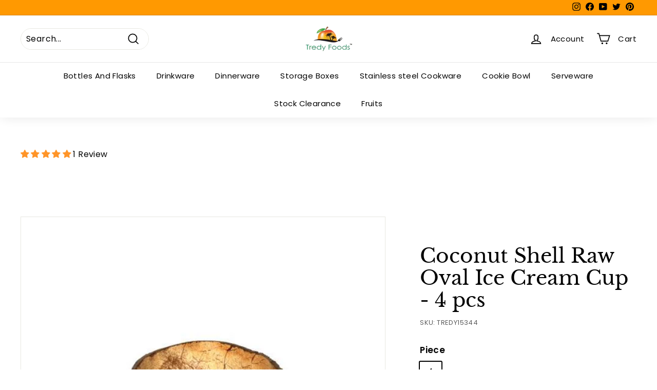

--- FILE ---
content_type: text/javascript
request_url: https://www.tredyfoods.com/cdn/shop/t/111/assets/sca.affiliate.data.js?v=64840597340153130741638907963
body_size: -614
content:
var SCAAFMessageBar = {"id":763,"shop_id":52279,"referral_enable":0,"referral_content":null,"referral_font":"Poppins","referral_font_size":"14","referral_text_color":"#ffffff","referral_background_color":"#000000","not_referral_enable":0,"not_referral_content":null,"not_referral_font":"Poppins","not_referral_font_size":"14","not_referral_text_color":"#ffffff","not_referral_background_color":"#000000","created_at":"2021-12-07 18:26:10","updated_at":"2021-12-07 18:26:10"};